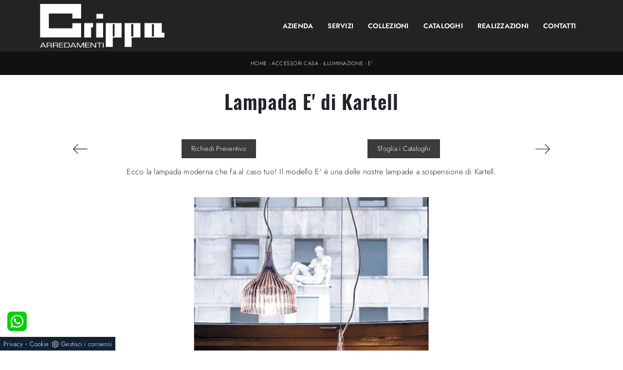

--- FILE ---
content_type: text/html
request_url: https://www.crippaarredamenti.com/core/ip.asp
body_size: 127
content:
18.216.101.126